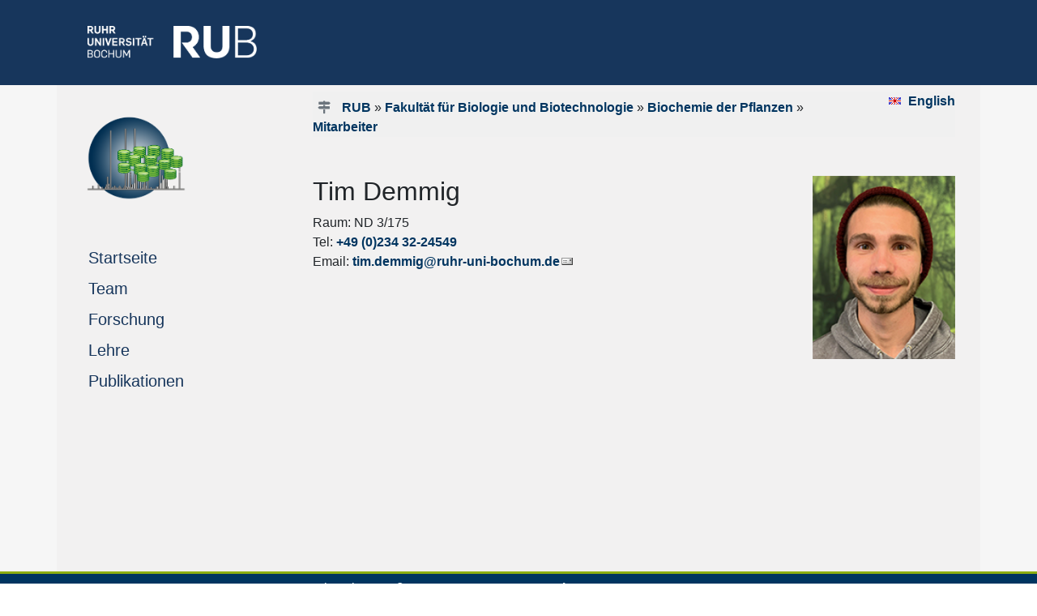

--- FILE ---
content_type: text/html
request_url: https://www.bpf.ruhr-uni-bochum.de/bpf/mitarbeiter/demmig.html.de
body_size: 4831
content:
<!DOCTYPE html>

<html lang="de">
<head>
  <meta name="GENERATOR" content="IMPERIA 10.5.7_1" />

  <meta http-equiv="Content-Type" content="text/html; charset=utf-8" />
  <title>Tim Demmig</title>
         <meta name="description" content="Biochemie der Pflanzen: Tim Demmig" />
  <meta name="keywords" lang="de" content="" />

  <meta name="X-Imperia-Live-Info" content="3d592f67-7bf9-0869-08b0-df18e02c2066/8243/11831/11910" />

    <meta name="viewport" content="width=device-width, initial-scale=1.0, minimum-scale=1.0, maximum-scale=1.0, user-scalable=no">
    <meta name="author" content="Hanno Boeddinghaus">
    <script src="/js/jquery-3.4.1.min.js"></script>
    <script src="/js/cryptadr.js"></script>
    <script>
     $(window).load(function() {
     $(‚.flexslider‘).flexslider();
    });
    </script>


    <link href="/css/bootstrap4-1-3.min.css" rel="stylesheet" />


<link rel="stylesheet" href="/css/teaser.css" />
<link rel="stylesheet" href="/css/its-css.css" />
<link rel="stylesheet" href="/css/form.css" />
<link rel="stylesheet" href="/css/button-label.css" />


<style type="text/css">
.eingerueckt{
/*margin-left: 17px; */
font-size: 17px;
}
.black{
color:red!important;
}

.eingerueckt:hover{
/*margin-left: 17px;
 text-indent: 1em; */
font-size: 17px;
}

 .nav-link[data-toggle].collapsed:after {
    font-family: FontAwesome;
    content: "\00a0\00a0\00a0\f107";
    text-decoration:none;
}
.nav-link[data-toggle]:not(.collapsed):after {
    font-family: FontAwesome;
    content: "\00a0\00a0\00a0\f106";
   text-decoration:none;
}

.flagge-spanisch-vor {
    background-image: url(/mam/images/icons/fl_spanisch.gif);
    background-position: left;
    background-repeat: no-repeat;
    padding-left: 1.5em;
}
</style>

    <link rel="stylesheet" type="text/css" href="/imperia/packages/fmp/css/main.css" media="all" />
    <script type="text/javascript" src="/imperia/packages/fmp/external/highslide/highslide.js"></script>
    <link rel="stylesheet" type="text/css" href="/imperia/packages/fmp/external/highslide/highslide.css" />

   <script type="text/javascript">
    //<![CDATA[
    hs.registerOverlay({
    	html: '<div class="closebutton" onclick="return hs.close(this)" title="Schließen"></div>',
    	position: 'top right',
    	fade: 2 // fading the semi-transparent overlay looks bad in IE
    });

    hs.graphicsDir = '/imperia/packages/fmp/external/highslide/graphics/';
    hs.outlineType = 'rounded-white';
    //]]>
   </script>
    <!-- /Highslide -->


<style type="text/css">
#citationlist {color: #003560; }
#citationlist h4 {color: #8dae10; margin-top: 1.5em; font-weight: bold; font-size: 100%}
.csl-entry {margin-top: 1em }
.csl-left-margin {display: inline}
.csl-right-inline {display: inline; margin-left: 1em;}
#citationlist li + li::before {content: " | ";}
#citationlist ul li {display: inline; margin-left: 0;}
.toc_return {float: right; margin-top: 1em; font-size: 90%}


.ub-widget {color: #003560; font-family: Arial, Helvetica, sans-serif;}
.ub-widget a {color: #003560; font-weight: bold;}
.ub-widget h1 {font-size: 150%;}
.ub-widget h2 {font-size: 120%; color: #8dae10; text-transform: uppercase; font-weight: bold; margin-top: 2em;}
.ub-widget h3 {font-size: 120%;}
.ub-widget h4 {font-size: 100%; color: #707070; margin-top: 0em; font-weight: bold; margin-bottom: -1em; margin-top: 0em;}
.linked-csl-entry {}
.csl-toc {}
.csl-bib-body {margin-bottom: 2em;}
.csl-entry {margin-top: 2em; margin-bottom: 1em;}
.csl-left-margin {display: inline; font-weight: bold;}
.csl-right-inline {display: inline; margin-left: 1em;}
.ext-bib-links {margin-top: -0.5em;}
.ub-widget li + li::before {content: " | ";}
.ub-widget ul li {display: inline; margin-left: 0em; line-height: 200%}
.ub-widget ul li a {background-color: transparent; color: #fff; padding: 0.25em 0.5em;
text-decoration: none;}
.ub-widget ul {margin-left: -2.5em; font-size: 100%; margin-bottom: 1em;}
.toc_return {margin-top: 1em; font-size: 90%; margin-top: -1em;}
</style>



<link rel="stylesheet" type="text/css" href="/imperia/packages/fmp/css/main.css" media="all" />





   <link rel="shortcut icon" href="/mam/images/icons/favicon.ico" type="image/vnd.microsoft.icon" />
   <link rel="shortcut icon" href="/mam/images/icons/favicon.ico" type="image/x-icon" />
</head>
   <body style="background-color:white">

  <a name="top" />
  <a href="javascript:" id="return-to-top"><font size="-3">&nbsp; <i class="fa fa-arrow-up"></i><br />
     <div class="text-center p-2">
             NACH OBEN
     </div></font></a>
  <link href="/css/font-awesome.css" rel="stylesheet">




<!--multilang_start-->

    <header id="header">

<div style="background-color: #17365C; height: 105px;">
  <div class="container pt-3">
    <div class="row">
       <div class="text-left d-lg-block col-xl-3 col-lg-3 d-md-none d-sm-none d-none pt-3">
           <p style="margin-left: 23px;">
                   <a href="https://www.ruhr-uni-bochum.de/de">
              <img src="/mam/images/logos/rublogo.png"  height="40" width="209" alt="RUB Logo" title="RUB-Logo" ></a>
          </p>
       </div>
       <div class="text-left d-xl-none d-lg-none col-md-3 col-sm-6 col-6 pt-3 m-3">
           <p>
                   <a href="https://www.ruhr-uni-bochum.de/de">
              <img src="/mam/images/logos/rublogo.png"  height="35" width="183"  alt="RUB Logo" title="RUB-Logo" ></a>
          </p>
       </div>
   </div>
 </div>
</div>

    </header>
    <div style="background-color: #f6f6f6;">
         <div class="container">
              <div class="row" style="background-color: #F2F1F1;">
                    <div class="col-xl-3 col-lg-3 d-lg-block sticky-top">

<div id="navigation" class="sticky-top" style="max-width: 100%;">
<div style="width: 100%">
     <nav class="navbar navbar-expand-lg navbar-light" style="background-color: #F2F1F1;">

<!-- Hier beginnt die deutsche Navigation -->

                <div class='d-lg-none d-block'>
			         <a class='navbar-brand' href='/bpf/index.html.de'>

			         <img src="/bpf/mam/images/logo.png" height='50px' alt='Logo Biochemie der Pflanzen'>

			         <br /></a>
	            </div>
	                <button class='navbar-toggler' type='button' data-toggle='collapse' data-target='#navbarSupportedContent' aria-controls='navbarSupportedContent' aria-expanded='false' aria-label='Toggle navigation'>
                        <span class='navbar-toggler-icon'></span>
                    </button>

                    <div class='collapse navbar-collapse' id='navbarSupportedContent'>
                        <ul class='navbar-nav mr-auto flex-column justify card-ie'>
                            <li class='nav-item active d-lg-block d-none mt-3 mb-2'>
                                <a href='/bpf/index.html.de'>
                                    <div class='d-md-block d-sm-none'><img src="/bpf/mam/images/logo.png" width='60%'  alt='Logo Biochemie der Pflanzen'>
                         <img src="/mam/images/logos/pixel.gif" width='100%' height='1px' alt='unsichtbarer Pixel' />
                                    </div>
                                </a>
                            </li>
                            <div class='d-lg-none d-block'>
                                <li class='nav-item active'>
                                    <a class='nav-link' href='https://rub.de/de'><span style='color: grey; margin-left: -10px; padding-left: -10px;'>
                                        <i class='fa fa-home'></i>RUB-STARTSEITE</span><span class='sr-only'>(current)</span>
                                    </a>
                                 </li>
                            </div>
				<li class='nav-item active'>
			        <a class='nav-link' href='/bpf/index.html.de'>Startseite
			            <span class='sr-only'>(current)</span>
			        </a>
		         </li>
		              <li class='nav-item active'>
			        <a class='nav-link' href='/bpf/mitarbeiter/index.html.de'>Team
			            <span class='sr-only'>(current)</span>
			        </a>
		         </li>
		        <li class='nav-item active'>
			        <a class='nav-link' href='/bpf/forschung/index.html.de'>Forschung
			            <span class='sr-only'>(current)</span>
			        </a>
		         </li>
		        <li class='nav-item active'>
			        <a class='nav-link' href='/bpf/lehre/index.html.de'>Lehre
			            <span class='sr-only'>(current)</span>
			        </a>
		         </li>
		        <li class='nav-item active'>
			        <a class='nav-link' href='/bpf/publikationen/index.html.de'>Publikationen
			            <span class='sr-only'>(current)</span>
			        </a>
		         </li>

                </ul>
            </div>


<!-- Hier endet die deutsche Navigation -->

          </nav>
    </div>
</div>



                    </div>
                    <div class="col-xl-9 col-lg-9 col-md-12 col-sm-12 col-xs-12">
                         <div id="inhaltsbereich" style="background-color: #f2f1f1; min-height: 600px;">
                              <div class="ml-3 mr-3 pt-2">

<div id="teaser" style="background-color: #f0f0f0;">
     <div class="row">
             <div class="text-left col-md-10 col-sm-9 col-xs-12 mt-2 ml-0">
                   <div id="history"><i class="text-secondary fa fa-map-signs"></i>
         <a href="http://www.ruhr-uni-bochum.de">RUB</a>
               » <a href='https://www.biologie.ruhr-uni-bochum.de/biodek/index.html.de'>Fakultät für Biologie und Biotechnologie </a>
          &raquo; <a href="/bpf/index.html.de">Biochemie der Pflanzen</a>
                 &raquo; <a href="/bpf/mitarbeiter/index.html.de">Mitarbeiter</a>
                   </div> <!--history-->
             </div>  <!--history-spalte-->
             <div class="text-right col-md-2 col-sd-3 col-xs-12">

<div id="sprache">
             <a href="demmig.html.en" class="flagge-englisch-vor" title="English">English</a>
</div>

             </div>  <!--sprachspalte-->
          </div>   <!--row-->
      </div>    <!--teaser-->

                                           <div class="col-xs-12 col-sm-12 col-md-12 mgt0 mgb15 pdt0 pdb0" id="keincontent_00">
                                                <!-- Spacing container --><br />
                                           </div>



    <br />
    <div class="row">
        <div class="text-left col-md-8 col-sm-0">
              <h2>
              Tim Demmig</h2>

              <p>
                         Raum:
                     ND 3/175<br>
                          Tel:
                      <a href="tel:+492343224549">+49 (0)234 32-24549</a><br />
                      Email:
                           <a href="mailto:tim.demmig@ruhr-uni-bochum.de">tim.demmig@ruhr-uni-bochum.de</a>
                      <br />





        </div>
        <div class="col-md-1">
            <!-- Gap between columns -->
        </div>
        <div class="text-left col-md-3 col-sm-0">
               <img style="max-width: 100%;" srcset="
                     /bpf/mam/images/team/fittosize_200_0_79_88_45167506da66788fd9fe17e2833b7df7_demmig.png 800w,
                     /bpf/mam/images/team/fittosize_150_0_79_88_ed359cde5c2e188eba847561c84ac5b6_demmig.png 400w"
                  src="/bpf/mam/images/team/fittosize_250_0_79_88_6ef46b2205e796333f59d0e2bd14a924_demmig.png" alt="" title="">
            <div class="text-center"><br>
            </div>
        </div>
    </div>
    <a href="/bpf/mam/images/team/fittosize_250_0_79_88_6ef46b2205e796333f59d0e2bd14a924_demmig.png"></a>
    <a href="/bpf/mam/images/team/fittosize_200_0_79_88_45167506da66788fd9fe17e2833b7df7_demmig.png"></a>
    <a href="/bpf/mam/images/team/fittosize_150_0_79_88_ed359cde5c2e188eba847561c84ac5b6_demmig.png"></a>




                                           <div class="col-xs-12 col-sm-12 col-md-12 mgt0 mgb15 pdt0 pdb0" id="keincontent_01">
                                                 <!-- Spacing container --><br />
                                           </div>

                              </div> <!--ml-3 mr-3-->
                        </div> <!--inhaltsbereich-->
                   </div>
             </div>
        </div>
    </div>

<div style="background-color: #003560; border-top: 3px solid #8dae10;">
     <div class="container">
          <div class="ml-3 mr-3">
                <div id="footer">
                     <div class="container" style="background-color: #003560; font-weight: 400; line-height:20px;">
   <div class="row" >
       <div class="text-left col-lg-3 col-md-6 text-white pl-2 mt-3">
                   <a href="https://www.ruhr-uni-bochum.de/de"><img src="/mam/images/logos/logo.svg" vspace="5px" width="80%"  alt="RUB Logo" title="RUB-Logo"></a><br />
       </div>
       <div class="text-left col-lg-3 col-md-6 text-white pl-2 pt-2">
			     Universitätsstraße 150 <br />
			     44801 Bochum
       </div>
       <div class="text-left col-lg-3 col-md-6 text-white pl-2 pt-2">
                        <b>Kontakt</b><br />
                       <a href="mailto:sekretariat-bpf@rub.de">sekretariat-bpf@rub.de</a>

       </div>
       <div class="text-left col-lg-3 col-md-6 text-white pl-2 pt-2">
                              <br />
                              <a href="https://www.ruhr-uni-bochum.de/de/impressum">&#8594; Impressum</a><br />
                              <a href="https://www.ruhr-uni-bochum.de/de/datenschutz">&#8594; Datenschutzerklärung</a>
        </div>
  </div>
  <div class="row">
    <div class="text-right col-md-6 col-sm-6 text-white pl-2 pt-2">
        <p><small>Copyright &copy; bpf 2025</small></p>
    </div>
    <div class="text-left col-md-6 col-sm-6 text-white pl-2 pt-2">
        <p><small>Letzte Änderung:
            07. Apr. 2025
       </small>
       </p>
    </div>
  </div>
   </div>
 </div>
</div> <!--footer-->

</div>
</div>
<script>
// Sticky navbar
// =========================
            $(document).ready(function () {
                // Custom function which toggles between sticky class (is-sticky)
                var stickyToggle = function (sticky, stickyWrapper, scrollElement) {
                    var stickyHeight = sticky.outerHeight();
                    var stickyTop = stickyWrapper.offset().top;
                    if (scrollElement.scrollTop() >= stickyTop) {
                        stickyWrapper.height(stickyHeight);
                        sticky.addClass("is-sticky");
                    }
                    else {
                        sticky.removeClass("is-sticky");
                        stickyWrapper.height('auto');
                    }
                };

                // Find all data-toggle="sticky-onscroll" elements
                $('[data-toggle="sticky-onscroll"]').each(function () {
                    var sticky = $(this);
                    var stickyWrapper = $('<div>').addClass('sticky-wrapper'); // insert hidden element to maintain actual top offset on page
                    sticky.before(stickyWrapper);
                    sticky.addClass('sticky');

                    // Scroll & resize events
                    $(window).on('scroll.sticky-onscroll resize.sticky-onscroll', function () {
                        stickyToggle(sticky, stickyWrapper, $(this));
                    });

                    // On page load
                    stickyToggle(sticky, stickyWrapper, $(window));
                });
            });
</script>

       <script type="application/javascript" src="https://bibliographie.ub.rub.de/static/js/citations.js"></script>
       <script src="https://bibliographie.ub.rub.de/static/js/publig.js"></script>


<!--multilang_end-->




    <script src="/js/bootstrap.bundle.min.js"></script>
    <script src="/js/carousel.js"></script>


<style>

#return-to-top {
    z-index: 10000;
    color: #17365C;
    position: fixed;
    bottom: 80px;
    right: 10px;
    background: rgba(168, 168, 168, 1);
    width: 100px;
    height: 45px;
    display: block;
    text-decoration: none;
    -webkit-border-radius: 0px;
    -moz-border-radius: 0px;
    border-radius: 0px;
    display: none;
    -webkit-transition: all 0.3s linear;
    -moz-transition: all 0.3s ease;
    -ms-transition: all 0.3s ease;
    -o-transition: all 0.3s ease;
    transition: all 0.3s ease;
}
#return-to-top i {
    color: #17365C;
    margin: 0;
    position: relative;
    left: 27px;
    top: 13px;
    font-size: 19px;
    font-weight: 200;
    -webkit-transition: all 0.3s ease;
    -moz-transition: all 0.3s ease;
    -ms-transition: all 0.3s ease;
    -o-transition: all 0.3s ease;
    transition: all 0.3s ease;
}
#return-to-top:hover {
    background: rgba(40, 40, 40, 1);
    color: #fff;
}
#return-to-top:hover i {
    color: #fff;
    top: 0px;
}

</style>


<script>

$(window).scroll(function()
{
    if ($(this).scrollTop() >= 50) {        // If page is scrolled more than 50px
        $('#return-to-top').fadeIn(200);    // Fade in the arrow
    } else {
        $('#return-to-top').fadeOut(200);   // Else fade out the arrow
    }
});
$('#return-to-top').click(function() {      // When arrow is clicked
    $('body,html').animate({
        scrollTop : 0                       // Scroll to top of body
    }, 500);
});

</script>


</body>

</html>
